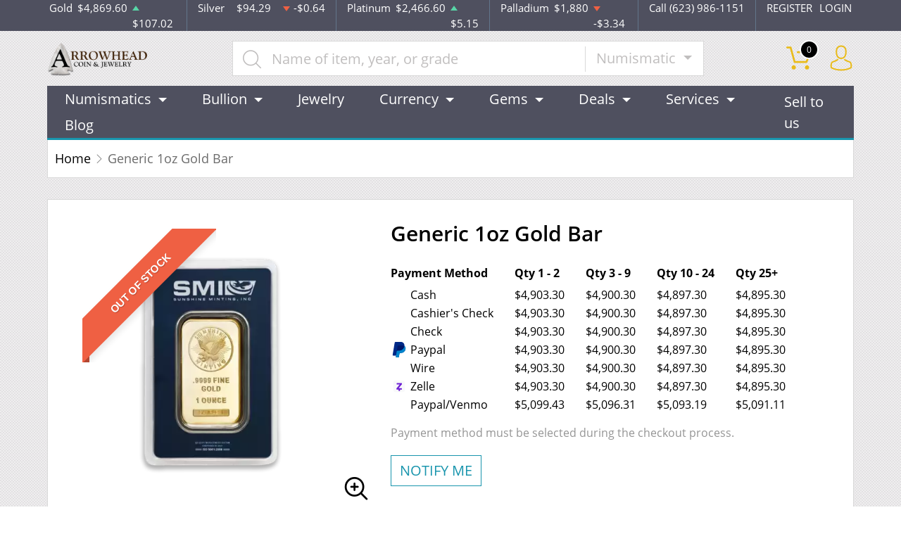

--- FILE ---
content_type: text/html; charset=UTF-8
request_url: https://arrowheadcoin.com/product/1035-generic-1oz-gold-bar
body_size: 15055
content:
<!DOCTYPE html>
<html lang="en">
<head>
    <link rel="shortcut icon" href="https://arrowheadcoin.com/media/img/favicon/VASHKHUSeOg04F7d02gXkLcjZu4kGprJivYgeGuM.jpeg"/>
    <meta charset="UTF-8">
    <meta name="viewport"
          content="width=device-width, user-scalable=no, initial-scale=1.0, maximum-scale=1.0, minimum-scale=1.0">
    <meta http-equiv="X-UA-Compatible" content="ie=edge">
    

    
      <link rel="canonical" href="https://arrowheadcoin.com/product/1035-generic-1oz-gold-bar">
        <script type="application/ld+json">{"@context":"https:\/\/schema.org\/","@type":"Product","url":"https:\/\/arrowheadcoin.com\/product\/1035-generic-1oz-gold-bar","name":".9999 Troy Ounce Gold Bar | Gold Bar for Sale","image":["arrowheadcoin.com\/thumbs\/generic-1oz-gold-bar-3810-medium.png"],"description":"Our .9999 troy ounce gold bar is highly popular among investors and collectors alike. Purchase this high quality generic gold bar today for a smart investment.","sku":"03cf94bd-384b-4263-a64f-907a07472f7b","category":"Bullion > Gold Bullion > Gold Bars","potentialAction":[{"@type":"SearchAction","target":"https:\/\/arrowheadcoin.com\/catalog\/search?query={query}&type=","query":"required"},{"@context":"https:\/\/schema.org","@type":"SubscribeAction","agent":{"@type":"Person","name":"Customer"},"object":{"@type":"Thing","name":"Subscribe to Newsletter","description":"Get best offers direct to your mail"}},{"@context":"https:\/\/schema.org","@type":"BuyAction","agent":{"@type":"Person","name":"Customer"},"object":{"@type":"Thing","name":".9999 Troy Ounce Gold Bar | Gold Bar for Sale"},"seller":{"@type":["https:\/\/schema.org\/OnlineBusiness","https:\/\/schema.org\/OnlineStore"],"name":"Arrowhead Coin & Jewelry"}}],"offers":[{"@type":"Offer","price":4903.3,"seller":{"@type":["OnlineBusiness","OnlineStore"],"name":"Arrowhead Coin & Jewelry"},"priceCurrency":"USD","eligibleQuantity":{"@type":"QuantitativeValue","minValue":1,"maxValue":2,"unitText":"Qty"},"description":"Cash","availability":"https:\/\/schema.org\/OutOfStock","url":"https:\/\/arrowheadcoin.com\/product\/1035-generic-1oz-gold-bar"},{"@type":"Offer","price":4900.3,"seller":{"@type":["OnlineBusiness","OnlineStore"],"name":"Arrowhead Coin & Jewelry"},"priceCurrency":"USD","eligibleQuantity":{"@type":"QuantitativeValue","minValue":3,"maxValue":9,"unitText":"Qty"},"description":"Cash","availability":"https:\/\/schema.org\/OutOfStock","url":"https:\/\/arrowheadcoin.com\/product\/1035-generic-1oz-gold-bar"},{"@type":"Offer","price":4897.3,"seller":{"@type":["OnlineBusiness","OnlineStore"],"name":"Arrowhead Coin & Jewelry"},"priceCurrency":"USD","eligibleQuantity":{"@type":"QuantitativeValue","minValue":10,"maxValue":24,"unitText":"Qty"},"description":"Cash","availability":"https:\/\/schema.org\/OutOfStock","url":"https:\/\/arrowheadcoin.com\/product\/1035-generic-1oz-gold-bar"},{"@type":"Offer","price":4895.3,"seller":{"@type":["OnlineBusiness","OnlineStore"],"name":"Arrowhead Coin & Jewelry"},"priceCurrency":"USD","eligibleQuantity":{"@type":"QuantitativeValue","minValue":25,"maxValue":"25+","unitText":"Qty"},"description":"Cash","availability":"https:\/\/schema.org\/OutOfStock","url":"https:\/\/arrowheadcoin.com\/product\/1035-generic-1oz-gold-bar"},{"@type":"Offer","price":4903.3,"seller":{"@type":["OnlineBusiness","OnlineStore"],"name":"Arrowhead Coin & Jewelry"},"priceCurrency":"USD","eligibleQuantity":{"@type":"QuantitativeValue","minValue":1,"maxValue":2,"unitText":"Qty"},"description":"Cashier's Check","availability":"https:\/\/schema.org\/OutOfStock","url":"https:\/\/arrowheadcoin.com\/product\/1035-generic-1oz-gold-bar"},{"@type":"Offer","price":4900.3,"seller":{"@type":["OnlineBusiness","OnlineStore"],"name":"Arrowhead Coin & Jewelry"},"priceCurrency":"USD","eligibleQuantity":{"@type":"QuantitativeValue","minValue":3,"maxValue":9,"unitText":"Qty"},"description":"Cashier's Check","availability":"https:\/\/schema.org\/OutOfStock","url":"https:\/\/arrowheadcoin.com\/product\/1035-generic-1oz-gold-bar"},{"@type":"Offer","price":4897.3,"seller":{"@type":["OnlineBusiness","OnlineStore"],"name":"Arrowhead Coin & Jewelry"},"priceCurrency":"USD","eligibleQuantity":{"@type":"QuantitativeValue","minValue":10,"maxValue":24,"unitText":"Qty"},"description":"Cashier's Check","availability":"https:\/\/schema.org\/OutOfStock","url":"https:\/\/arrowheadcoin.com\/product\/1035-generic-1oz-gold-bar"},{"@type":"Offer","price":4895.3,"seller":{"@type":["OnlineBusiness","OnlineStore"],"name":"Arrowhead Coin & Jewelry"},"priceCurrency":"USD","eligibleQuantity":{"@type":"QuantitativeValue","minValue":25,"maxValue":"25+","unitText":"Qty"},"description":"Cashier's Check","availability":"https:\/\/schema.org\/OutOfStock","url":"https:\/\/arrowheadcoin.com\/product\/1035-generic-1oz-gold-bar"},{"@type":"Offer","price":4903.3,"seller":{"@type":["OnlineBusiness","OnlineStore"],"name":"Arrowhead Coin & Jewelry"},"priceCurrency":"USD","eligibleQuantity":{"@type":"QuantitativeValue","minValue":1,"maxValue":2,"unitText":"Qty"},"description":"Check","availability":"https:\/\/schema.org\/OutOfStock","url":"https:\/\/arrowheadcoin.com\/product\/1035-generic-1oz-gold-bar"},{"@type":"Offer","price":4900.3,"seller":{"@type":["OnlineBusiness","OnlineStore"],"name":"Arrowhead Coin & Jewelry"},"priceCurrency":"USD","eligibleQuantity":{"@type":"QuantitativeValue","minValue":3,"maxValue":9,"unitText":"Qty"},"description":"Check","availability":"https:\/\/schema.org\/OutOfStock","url":"https:\/\/arrowheadcoin.com\/product\/1035-generic-1oz-gold-bar"},{"@type":"Offer","price":4897.3,"seller":{"@type":["OnlineBusiness","OnlineStore"],"name":"Arrowhead Coin & Jewelry"},"priceCurrency":"USD","eligibleQuantity":{"@type":"QuantitativeValue","minValue":10,"maxValue":24,"unitText":"Qty"},"description":"Check","availability":"https:\/\/schema.org\/OutOfStock","url":"https:\/\/arrowheadcoin.com\/product\/1035-generic-1oz-gold-bar"},{"@type":"Offer","price":4895.3,"seller":{"@type":["OnlineBusiness","OnlineStore"],"name":"Arrowhead Coin & Jewelry"},"priceCurrency":"USD","eligibleQuantity":{"@type":"QuantitativeValue","minValue":25,"maxValue":"25+","unitText":"Qty"},"description":"Check","availability":"https:\/\/schema.org\/OutOfStock","url":"https:\/\/arrowheadcoin.com\/product\/1035-generic-1oz-gold-bar"},{"@type":"Offer","price":4903.3,"seller":{"@type":["OnlineBusiness","OnlineStore"],"name":"Arrowhead Coin & Jewelry"},"priceCurrency":"USD","eligibleQuantity":{"@type":"QuantitativeValue","minValue":1,"maxValue":2,"unitText":"Qty"},"description":"Paypal","availability":"https:\/\/schema.org\/OutOfStock","url":"https:\/\/arrowheadcoin.com\/product\/1035-generic-1oz-gold-bar"},{"@type":"Offer","price":4900.3,"seller":{"@type":["OnlineBusiness","OnlineStore"],"name":"Arrowhead Coin & Jewelry"},"priceCurrency":"USD","eligibleQuantity":{"@type":"QuantitativeValue","minValue":3,"maxValue":9,"unitText":"Qty"},"description":"Paypal","availability":"https:\/\/schema.org\/OutOfStock","url":"https:\/\/arrowheadcoin.com\/product\/1035-generic-1oz-gold-bar"},{"@type":"Offer","price":4897.3,"seller":{"@type":["OnlineBusiness","OnlineStore"],"name":"Arrowhead Coin & Jewelry"},"priceCurrency":"USD","eligibleQuantity":{"@type":"QuantitativeValue","minValue":10,"maxValue":24,"unitText":"Qty"},"description":"Paypal","availability":"https:\/\/schema.org\/OutOfStock","url":"https:\/\/arrowheadcoin.com\/product\/1035-generic-1oz-gold-bar"},{"@type":"Offer","price":4895.3,"seller":{"@type":["OnlineBusiness","OnlineStore"],"name":"Arrowhead Coin & Jewelry"},"priceCurrency":"USD","eligibleQuantity":{"@type":"QuantitativeValue","minValue":25,"maxValue":"25+","unitText":"Qty"},"description":"Paypal","availability":"https:\/\/schema.org\/OutOfStock","url":"https:\/\/arrowheadcoin.com\/product\/1035-generic-1oz-gold-bar"},{"@type":"Offer","price":4903.3,"seller":{"@type":["OnlineBusiness","OnlineStore"],"name":"Arrowhead Coin & Jewelry"},"priceCurrency":"USD","eligibleQuantity":{"@type":"QuantitativeValue","minValue":1,"maxValue":2,"unitText":"Qty"},"description":"Wire","availability":"https:\/\/schema.org\/OutOfStock","url":"https:\/\/arrowheadcoin.com\/product\/1035-generic-1oz-gold-bar"},{"@type":"Offer","price":4900.3,"seller":{"@type":["OnlineBusiness","OnlineStore"],"name":"Arrowhead Coin & Jewelry"},"priceCurrency":"USD","eligibleQuantity":{"@type":"QuantitativeValue","minValue":3,"maxValue":9,"unitText":"Qty"},"description":"Wire","availability":"https:\/\/schema.org\/OutOfStock","url":"https:\/\/arrowheadcoin.com\/product\/1035-generic-1oz-gold-bar"},{"@type":"Offer","price":4897.3,"seller":{"@type":["OnlineBusiness","OnlineStore"],"name":"Arrowhead Coin & Jewelry"},"priceCurrency":"USD","eligibleQuantity":{"@type":"QuantitativeValue","minValue":10,"maxValue":24,"unitText":"Qty"},"description":"Wire","availability":"https:\/\/schema.org\/OutOfStock","url":"https:\/\/arrowheadcoin.com\/product\/1035-generic-1oz-gold-bar"},{"@type":"Offer","price":4895.3,"seller":{"@type":["OnlineBusiness","OnlineStore"],"name":"Arrowhead Coin & Jewelry"},"priceCurrency":"USD","eligibleQuantity":{"@type":"QuantitativeValue","minValue":25,"maxValue":"25+","unitText":"Qty"},"description":"Wire","availability":"https:\/\/schema.org\/OutOfStock","url":"https:\/\/arrowheadcoin.com\/product\/1035-generic-1oz-gold-bar"},{"@type":"Offer","price":4903.3,"seller":{"@type":["OnlineBusiness","OnlineStore"],"name":"Arrowhead Coin & Jewelry"},"priceCurrency":"USD","eligibleQuantity":{"@type":"QuantitativeValue","minValue":1,"maxValue":2,"unitText":"Qty"},"description":"Zelle","availability":"https:\/\/schema.org\/OutOfStock","url":"https:\/\/arrowheadcoin.com\/product\/1035-generic-1oz-gold-bar"},{"@type":"Offer","price":4900.3,"seller":{"@type":["OnlineBusiness","OnlineStore"],"name":"Arrowhead Coin & Jewelry"},"priceCurrency":"USD","eligibleQuantity":{"@type":"QuantitativeValue","minValue":3,"maxValue":9,"unitText":"Qty"},"description":"Zelle","availability":"https:\/\/schema.org\/OutOfStock","url":"https:\/\/arrowheadcoin.com\/product\/1035-generic-1oz-gold-bar"},{"@type":"Offer","price":4897.3,"seller":{"@type":["OnlineBusiness","OnlineStore"],"name":"Arrowhead Coin & Jewelry"},"priceCurrency":"USD","eligibleQuantity":{"@type":"QuantitativeValue","minValue":10,"maxValue":24,"unitText":"Qty"},"description":"Zelle","availability":"https:\/\/schema.org\/OutOfStock","url":"https:\/\/arrowheadcoin.com\/product\/1035-generic-1oz-gold-bar"},{"@type":"Offer","price":4895.3,"seller":{"@type":["OnlineBusiness","OnlineStore"],"name":"Arrowhead Coin & Jewelry"},"priceCurrency":"USD","eligibleQuantity":{"@type":"QuantitativeValue","minValue":25,"maxValue":"25+","unitText":"Qty"},"description":"Zelle","availability":"https:\/\/schema.org\/OutOfStock","url":"https:\/\/arrowheadcoin.com\/product\/1035-generic-1oz-gold-bar"},{"@type":"Offer","price":5099.432,"seller":{"@type":["OnlineBusiness","OnlineStore"],"name":"Arrowhead Coin & Jewelry"},"priceCurrency":"USD","eligibleQuantity":{"@type":"QuantitativeValue","minValue":1,"maxValue":2,"unitText":"Qty"},"description":"Paypal\/Venmo","availability":"https:\/\/schema.org\/OutOfStock","url":"https:\/\/arrowheadcoin.com\/product\/1035-generic-1oz-gold-bar"},{"@type":"Offer","price":5096.312,"seller":{"@type":["OnlineBusiness","OnlineStore"],"name":"Arrowhead Coin & Jewelry"},"priceCurrency":"USD","eligibleQuantity":{"@type":"QuantitativeValue","minValue":3,"maxValue":9,"unitText":"Qty"},"description":"Paypal\/Venmo","availability":"https:\/\/schema.org\/OutOfStock","url":"https:\/\/arrowheadcoin.com\/product\/1035-generic-1oz-gold-bar"},{"@type":"Offer","price":5093.192,"seller":{"@type":["OnlineBusiness","OnlineStore"],"name":"Arrowhead Coin & Jewelry"},"priceCurrency":"USD","eligibleQuantity":{"@type":"QuantitativeValue","minValue":10,"maxValue":24,"unitText":"Qty"},"description":"Paypal\/Venmo","availability":"https:\/\/schema.org\/OutOfStock","url":"https:\/\/arrowheadcoin.com\/product\/1035-generic-1oz-gold-bar"},{"@type":"Offer","price":5091.112,"seller":{"@type":["OnlineBusiness","OnlineStore"],"name":"Arrowhead Coin & Jewelry"},"priceCurrency":"USD","eligibleQuantity":{"@type":"QuantitativeValue","minValue":25,"maxValue":"25+","unitText":"Qty"},"description":"Paypal\/Venmo","availability":"https:\/\/schema.org\/OutOfStock","url":"https:\/\/arrowheadcoin.com\/product\/1035-generic-1oz-gold-bar"}],"brand":{"@type":"Brand","name":"Generic - Various"},"weight":"1oz","itemCondition":"NewCondition","additionalProperty":[{"@type":"PropertyValue","name":"Mint","value":"Generic - Various"},{"@type":"PropertyValue","name":"Purity","value":9999},{"@type":"PropertyValue","name":"Status","value":"Active"}],"material":"Gold"}</script>
  
    <title>  .9999 Troy Ounce Gold Bar | Gold Bar for Sale - Arrowhead Coin &amp; Jewelry
</title>
    <meta name="description" content="  Our .9999 troy ounce gold bar is highly popular among investors and collectors alike. Purchase this high quality generic gold bar today for a smart investment.
">
    <meta name="keywords" content="    gold bar, gold price
  ">
    <meta name="title" content="  .9999 Troy Ounce Gold Bar | Gold Bar for Sale - Arrowhead Coin &amp; Jewelry
">

    
    
            <link rel="stylesheet" href="/themes/default/css/main.css?v=20260121">
                    <link rel="stylesheet" href="https://arrowheadcoin.com/media/custom/arrowhead.css?v=20260121">
            
    
    <meta name="csrf-token" content="dFm0O2GR8NTVKggj4da0zzuQCEw2KGeXASFWp2jc"/>
    
    
    

    

    

</head>
<body>



<noscript>Sorry, your browser does not support JavaScript!</noscript>

<header>
    <div class="top-bar">
    <div class="container">
        <div class="row">
                            <div class="col">
                    <div class="spot-price" data-material-id="1">
                        <span>Gold</span>
                        <span class="symbol">Au</span>
                        <span class="ask-price">$4,869.60</span>
                        <span class=" ascending  change">$107.02</span>
                    </div>
                </div>
                            <div class="col">
                    <div class="spot-price" data-material-id="2">
                        <span>Silver</span>
                        <span class="symbol">Ag</span>
                        <span class="ask-price">$94.29</span>
                        <span class=" descending  change">-$0.64</span>
                    </div>
                </div>
                            <div class="col">
                    <div class="spot-price" data-material-id="3">
                        <span>Platinum</span>
                        <span class="symbol">Pt</span>
                        <span class="ask-price">$2,466.60</span>
                        <span class=" ascending  change">$5.15</span>
                    </div>
                </div>
                            <div class="col">
                    <div class="spot-price" data-material-id="4">
                        <span>Palladium</span>
                        <span class="symbol">Pd</span>
                        <span class="ask-price">$1,880</span>
                        <span class=" descending  change">-$3.34</span>
                    </div>
                </div>
                        <div class="col-sm-auto col-6 contact">
                <span>Call (623) 986-1151</span>
            </div>
            <div class="col-sm-auto col-6 text-end contact">
                                    <a href="https://arrowheadcoin.com/register">REGISTER</a>
                    <a href="https://arrowheadcoin.com/login">LOGIN</a>
                            </div>
        </div>
    </div><!--/.container-->
</div><!--/.top-bar-->
    <div class="container">
        <div class="main-bar">
    <div class="logo">
        <a href="https://arrowheadcoin.com"><img src="https://arrowheadcoin.com/media/img/logo/SwlOew3hlSK8B8Yz3EEnlM5jZf8V3KLeWHRI66tN.png?cb=da84a1f5e5" alt="Logo"></a>
    </div>
    <div class="search-container">
        <form method="GET" action="https://arrowheadcoin.com/catalog/search" accept-charset="UTF-8" class="search" id="global-search-form">
            <div class="input-group">
                <input class="form-control" placeholder="Name of item, year, or grade" aria-label="..." type="text" name="query" value="">
                <input type="hidden" name="type" value="numismatic">
                <div class="input-group-btn">
                    <button type="button"
                            class="btn btn-default dropdown-toggle"
                            data-bs-toggle="dropdown" aria-haspopup="true"
                            aria-expanded="false" data-type="">
                        Numismatic
                        <span class="caret"></span>
                    </button>
                    <ul class="dropdown-menu dropdown-menu-right">
                                                    <li><a class="dropdown-item" data-type="bullion">Bullion</a></li>
                                                    <li><a class="dropdown-item" data-type="numismatic">Numismatic</a></li>
                                            </ul>
                </div><!--./btn-group-->
            </div><!--./input-group-->
       </form><!--/.search-->
    </div>
    <div class="right-actions">
        <div class="dropdown shopping-cart" data-ppm-click="trackCartView">
            <a href="" class="dropdown-toggle" data-bs-toggle="dropdown">
                <span class="flaticon-commerce">
                    <span data-bind="cart.getItemsCount()">0</span></span>
            </a>
            <div class="dropdown-menu dropdown-menu-end">
                <div class="cart-content">
    <div id="cart-header-box">
        <div class="cart-header ">
            <p><span data-bind="cart.getItemsCount()">0</span> items in Cart</p>
            <button type="button">&times;</button>
        </div><!--/.cart-header-->
                    <div class="cart-empty">Your cart is empty</div>
                <div class="loading"><span class="fas fa-sync-alt"></span></div>
    </div><!--/.cart-content-->
</div>
<script type="text/tmpl" id="cart-header-box-tmpl">
    <div class="cart-header ">
        <p><span><%= cart.getItemsCount() %></span> items in Cart</p>
        <button type="button">&times;</button>
    </div><!--/.cart-header-->
    <% if (cart.getItemsCount() == 0) { %>
        <div class="cart-empty">Your cart is empty</div>
    <% } else { %>
        <div class="cart-body">
            <% _.each(cart.items, function(item) { %>
            <div class="cart-item product" data-product="<%= item.id %>">
                    <div class="cart-img">
                        <a href="<%= _.get(item, 'attributes.url') %>"><img src="<%= _.get(item, 'attributes.image') %>" alt="<%= item.name %>"></a>
                    </div>
                    <div class="cart-description">
                        <a href="<%= _.get(item, 'attributes.url') %>" class="item-name"><%= item.name %></a>
                        <div><%= item.attributes.options_text %></div>
                        <div class="cart-quantity">
                            <div class="quantity-select">
                                <div class="input-group">
                                <span class="input-group-btn">
                                    <button type="button" class="btn btn-link decrease" disabled="disabled" data-ppm-click="cart.changeQuantity:-1">-</button>
                                </span>
                                <input type="text" name="quantity[<%= item.id %>]" class="form-control input-number quantity" value="<%= item.quantity %>" min="1" max="10"
                                       data-ppm-change="cart.changeQuantity">
                                <span class="input-group-btn">
                                    <button type="button" class="btn btn-link increase" data-ppm-click="cart.changeQuantity:+1">+</button>
                                </span>
                                </div><!--/.input-group-->
                            </div>
                            <div class="cart-item-price">
                                <span><%= formatNumber(item.price) %></span>
                            </div>
                            <div class="cart-remove">
                                <button type="button" data-ppm-click="cart.remove">&times;</button>
                            </div>
                        </div><!--/.cart-quantity-->
                        <div class="cart-path">
                            <p>Cash/Check/Wire Price</p>
                        </div>
                    </div><!--/.cart-description-->
                </div><!--/.cart-item-->
             <% }) %>
        </div><!--/.cart-body-->
        <div class="cart-footer ">
            <div class="cart-button-container">
                <a href="https://arrowheadcoin.com/cart" class="btn btn-blue btn-bg">VIEW CART</a>
            </div>
            <div class="cart-button-container">
                <a href="https://arrowheadcoin.com/checkout" class="btn btn-yellow btn-bg">CHECKOUT</a>
            </div>
            <div class="cart-total ">
                <p>Sales taxes, if any, will be shown on the checkout page</p>
                <span data-listen="cart"><%=formatNumber(cart.getTotal())%></span>
            </div>
        </div>
    <% } %>
    <div class="loading"><span class="fas fa-sync-alt"></span></div>
</script>
            </div>
        </div>
        <div class="dropdown user">
            <a href="" class="dropdown-toggle" data-bs-toggle="dropdown">
                <span class="flaticon-social"></span>
            </a>
            <div class="dropdown-menu dropdown-menu-end">
                <div class="cart-content">
    <div class="cart-header ">
        <p>Profile Settings</p>
         <button type="button">&times;</button>
    </div><!--/.cart-header-->
    <div class="cart-body ">
                    <ul>
                <li>
                    <a href="https://arrowheadcoin.com/login">Login</a>
                </li>
                <li>
                    <a href="https://arrowheadcoin.com/register">Create new account</a>
                </li>
            </ul>
            </div><!--/.cart-body-->
</div><!--/.cart-content-->
            </div>
        </div>
    </div><!--/.right-actions-->
</div><!--/.main-bar-->
        <nav class="navbar navbar-dashboard navbar-expand-lg">
    <button class="navbar-toggler" type="button" data-bs-toggle="collapse" data-bs-target="#navbarSupportedContent"
            aria-controls="navbarSupportedContent" aria-expanded="false" aria-label="Toggle navigation">
        <span class="navbar-toggler-icon"></span>
        <span>Menu</span>
    </button>

    <div class="collapse navbar-collapse" id="navbarSupportedContent">
                <ul class="nav navbar-nav me-auto">
                    <li class="dropdown">
                                    <a class="dropdown-toggle  " 
                    data-bs-toggle="dropdown" role="button" aria-haspopup="true" aria-expanded="false"
                       href="/numismatic-coins">
                        Numismatics
                    </a>
                    <div class="dropdown-menu">
                        <div class="row">
                                                            <div class="col-md-3 col-sm-3">
                                    <ul>
                                                                                    <li class="level-1 has-children ">
                                                
                                                <a href="/rare-us-coins" class="column-title" >
                                                    Individual
                                                </a>
                                                
                                                                                                    <ul>
                                                                                                                    <li class="level-2">
                                                                
                                                                <a href="/half-cents-and-cents" class="" >
                                                                    Half-Cents and Cents
                                                                </a>
                                                                
                                                            </li>
                                                                                                                    <li class="level-2">
                                                                
                                                                <a href="/two-and-three-cents" class="" >
                                                                    Two and Three Cents
                                                                </a>
                                                                
                                                            </li>
                                                                                                                    <li class="level-2">
                                                                
                                                                <a href="/nickels" class="" >
                                                                    Nickels
                                                                </a>
                                                                
                                                            </li>
                                                                                                                    <li class="level-2">
                                                                
                                                                <a href="/half-dimes-and-dimes" class="" >
                                                                    Half-Dimes and Dimes
                                                                </a>
                                                                
                                                            </li>
                                                                                                                    <li class="level-2">
                                                                
                                                                <a href="/twenty-cents-and-quarters" class="" >
                                                                    Twenty Cents &amp; Quarters
                                                                </a>
                                                                
                                                            </li>
                                                                                                                    <li class="level-2">
                                                                
                                                                <a href="/half-dollars" class="" >
                                                                    Half Dollars
                                                                </a>
                                                                
                                                            </li>
                                                                                                                    <li class="level-2">
                                                                
                                                                <a href="/dollar-coins" class="" >
                                                                    Dollars
                                                                </a>
                                                                
                                                            </li>
                                                                                                                    <li class="level-2">
                                                                
                                                                <a href="/pre-1933-gold-coins" class="" >
                                                                    Gold Coins
                                                                </a>
                                                                
                                                            </li>
                                                                                                            </ul>
                                                                                            </li>
                                                                            </ul>
                                </div>
                                                            <div class="col-md-3 col-sm-3">
                                    <ul>
                                                                                    <li class="level-1 has-children ">
                                                
                                                <a href="" class="invisible" >
                                                    Individual
                                                </a>
                                                
                                                                                                    <ul>
                                                                                                                    <li class="level-2">
                                                                
                                                                <a href="/commemorative-coins" class="" >
                                                                    Commemoratives
                                                                </a>
                                                                
                                                            </li>
                                                                                                                    <li class="level-2">
                                                                
                                                                <a href="/bullion-coins" class="" >
                                                                    Bullion Coins
                                                                </a>
                                                                
                                                            </li>
                                                                                                                    <li class="level-2">
                                                                
                                                                <a href="/colonial-coins" class="" >
                                                                    Colonials
                                                                </a>
                                                                
                                                            </li>
                                                                                                                    <li class="level-2">
                                                                
                                                                <a href="/territorial-coins" class="" >
                                                                    Territorial
                                                                </a>
                                                                
                                                            </li>
                                                                                                                    <li class="level-2">
                                                                
                                                                <a href="/pattern-coins" class="" >
                                                                    Patterns
                                                                </a>
                                                                
                                                            </li>
                                                                                                                    <li class="level-2">
                                                                
                                                                <a href="/miscellaneous-coins" class="" >
                                                                    Miscellaneous
                                                                </a>
                                                                
                                                            </li>
                                                                                                                    <li class="level-2">
                                                                
                                                                <a href="/world-coins" class="" >
                                                                    World Coins
                                                                </a>
                                                                
                                                            </li>
                                                                                                            </ul>
                                                                                            </li>
                                                                            </ul>
                                </div>
                                                            <div class="col-md-3 col-sm-3">
                                    <ul>
                                                                                    <li class="level-1 has-children ">
                                                
                                                <a href="/bulk-coins" class="column-title" >
                                                    Bulk items
                                                </a>
                                                
                                                                                                    <ul>
                                                                                                                    <li class="level-2">
                                                                
                                                                <a href="/common-date-coins" class="" >
                                                                    Common Date
                                                                </a>
                                                                
                                                            </li>
                                                                                                            </ul>
                                                                                            </li>
                                                                            </ul>
                                </div>
                                                    </div>
                    </div>
                            </li>
                    <li class="dropdown">
                                    <a class="dropdown-toggle  " 
                    data-bs-toggle="dropdown" role="button" aria-haspopup="true" aria-expanded="false"
                       href="/bullion">
                        Bullion
                    </a>
                    <div class="dropdown-menu">
                        <div class="row">
                                                            <div class="col-md-3 col-sm-3">
                                    <ul>
                                                                                    <li class="level-1 ">
                                                
                                                <a href="/gold-bullion" class="column-title" >
                                                    Gold
                                                </a>
                                                
                                                                                            </li>
                                                                                    <li class="level-1 has-children ">
                                                
                                                <a href="/gold-coins" class="" >
                                                    Gold Coins
                                                </a>
                                                
                                                                                                    <ul>
                                                                                                                    <li class="level-2">
                                                                
                                                                <a href="/us-gold-coins" class="" >
                                                                    U.S. Gold Coins
                                                                </a>
                                                                
                                                            </li>
                                                                                                                    <li class="level-2">
                                                                
                                                                <a href="/australian-gold-coins" class="" >
                                                                    Australian Gold Coins
                                                                </a>
                                                                
                                                            </li>
                                                                                                                    <li class="level-2">
                                                                
                                                                <a href="/austrian-gold-coins" class="" >
                                                                    Austrian Gold Coins
                                                                </a>
                                                                
                                                            </li>
                                                                                                                    <li class="level-2">
                                                                
                                                                <a href="/british-gold-coins" class="" >
                                                                    British Gold Coins
                                                                </a>
                                                                
                                                            </li>
                                                                                                                    <li class="level-2">
                                                                
                                                                <a href="/canadian-gold-coins" class="" >
                                                                    Canadian Gold Coins
                                                                </a>
                                                                
                                                            </li>
                                                                                                                    <li class="level-2">
                                                                
                                                                <a href="/chinese-gold-coins" class="" >
                                                                    Chinese Gold Coins
                                                                </a>
                                                                
                                                            </li>
                                                                                                                    <li class="level-2">
                                                                
                                                                <a href="/mexican-gold-coins" class="" >
                                                                    Mexican Gold Coins
                                                                </a>
                                                                
                                                            </li>
                                                                                                                    <li class="level-2">
                                                                
                                                                <a href="/south-african-gold-coins" class="" >
                                                                    South African Gold Coins
                                                                </a>
                                                                
                                                            </li>
                                                                                                            </ul>
                                                                                            </li>
                                                                                    <li class="level-1 ">
                                                
                                                <a href="/gold-bars" class="" >
                                                    Gold Bars
                                                </a>
                                                
                                                                                            </li>
                                                                                    <li class="level-1 ">
                                                
                                                <a href="/gold-rounds" class="" >
                                                    Gold Rounds
                                                </a>
                                                
                                                                                            </li>
                                                                            </ul>
                                </div>
                                                            <div class="col-md-3 col-sm-3">
                                    <ul>
                                                                                    <li class="level-1 ">
                                                
                                                <a href="/silver-bullion" class="column-title" >
                                                    Silver
                                                </a>
                                                
                                                                                            </li>
                                                                                    <li class="level-1 has-children ">
                                                
                                                <a href="/silver-coins" class="" >
                                                    Silver Coins
                                                </a>
                                                
                                                                                                    <ul>
                                                                                                                    <li class="level-2">
                                                                
                                                                <a href="/us-silver-coins" class="" >
                                                                    U.S. Silver Coins
                                                                </a>
                                                                
                                                            </li>
                                                                                                                    <li class="level-2">
                                                                
                                                                <a href="/australian-silver-coins" class="" >
                                                                    Australian Silver Coins
                                                                </a>
                                                                
                                                            </li>
                                                                                                                    <li class="level-2">
                                                                
                                                                <a href="/austrian-silver-coins" class="" >
                                                                    Austrian Silver Coins
                                                                </a>
                                                                
                                                            </li>
                                                                                                                    <li class="level-2">
                                                                
                                                                <a href="/british-silver-coins" class="" >
                                                                    British Silver Coins
                                                                </a>
                                                                
                                                            </li>
                                                                                                                    <li class="level-2">
                                                                
                                                                <a href="/canadian-silver-coins" class="" >
                                                                    Canadian Silver Coins
                                                                </a>
                                                                
                                                            </li>
                                                                                                                    <li class="level-2">
                                                                
                                                                <a href="/chinese-silver-coins" class="" >
                                                                    Chinese Silver Coins
                                                                </a>
                                                                
                                                            </li>
                                                                                                                    <li class="level-2">
                                                                
                                                                <a href="/mexican-silver-coins" class="" >
                                                                    Mexican Silver Coins
                                                                </a>
                                                                
                                                            </li>
                                                                                                                    <li class="level-2">
                                                                
                                                                <a href="/niue-silver-coins" class="" >
                                                                    Niue Silver Coins
                                                                </a>
                                                                
                                                            </li>
                                                                                                                    <li class="level-2">
                                                                
                                                                <a href="/south-african-silver-coins" class="" >
                                                                    South African Silver Coins
                                                                </a>
                                                                
                                                            </li>
                                                                                                            </ul>
                                                                                            </li>
                                                                                    <li class="level-1 ">
                                                
                                                <a href="/silver-bars" class="" >
                                                    Silver Bars
                                                </a>
                                                
                                                                                            </li>
                                                                                    <li class="level-1 ">
                                                
                                                <a href="/silver-rounds" class="" >
                                                    Silver Rounds
                                                </a>
                                                
                                                                                            </li>
                                                                            </ul>
                                </div>
                                                            <div class="col-md-3 col-sm-3">
                                    <ul>
                                                                                    <li class="level-1 has-children ">
                                                
                                                <a href="/platinum-bullion" class="column-title" >
                                                    Platinum
                                                </a>
                                                
                                                                                                    <ul>
                                                                                                                    <li class="level-2">
                                                                
                                                                <a href="/platinum-coins" class="" >
                                                                    Platinum Coins
                                                                </a>
                                                                
                                                            </li>
                                                                                                                    <li class="level-2">
                                                                
                                                                <a href="/platinum-bars" class="" >
                                                                    Platinum Bars
                                                                </a>
                                                                
                                                            </li>
                                                                                                                    <li class="level-2">
                                                                
                                                                <a href="/platinum-rounds" class="" >
                                                                    Platinum Rounds
                                                                </a>
                                                                
                                                            </li>
                                                                                                            </ul>
                                                                                            </li>
                                                                            </ul>
                                </div>
                                                            <div class="col-md-3 col-sm-3">
                                    <ul>
                                                                                    <li class="level-1 has-children ">
                                                
                                                <a href="/palladium-bullion" class="column-title" >
                                                    Palladium
                                                </a>
                                                
                                                                                                    <ul>
                                                                                                                    <li class="level-2">
                                                                
                                                                <a href="/palladium-coins" class="" >
                                                                    Palladium Coins
                                                                </a>
                                                                
                                                            </li>
                                                                                                                    <li class="level-2">
                                                                
                                                                <a href="/palladium-bars" class="" >
                                                                    Palladium Bars
                                                                </a>
                                                                
                                                            </li>
                                                                                                            </ul>
                                                                                            </li>
                                                                            </ul>
                                </div>
                                                    </div>
                    </div>
                            </li>
                    <li class="dropdown">
                                    <a href="/jewelry" class="" >Jewelry</a>
                            </li>
                    <li class="dropdown">
                                    <a class="dropdown-toggle  " 
                    data-bs-toggle="dropdown" role="button" aria-haspopup="true" aria-expanded="false"
                       href="/currency">
                        Currency
                    </a>
                    <div class="dropdown-menu">
                        <div class="row">
                                                            <div class="col-md-3 col-sm-3">
                                    <ul>
                                                                                    <li class="level-1 has-children ">
                                                
                                                <a href="/paper-money-united-states" class="column-title" >
                                                    United States
                                                </a>
                                                
                                                                                                    <ul>
                                                                                                                    <li class="level-2">
                                                                
                                                                <a href="/paper-money-continental-and-colonial" class="" >
                                                                    Continental/Colonial Currency
                                                                </a>
                                                                
                                                            </li>
                                                                                                                    <li class="level-2">
                                                                
                                                                <a href="/paper-money-treasury-notes-war-of-1812" class="" >
                                                                    Treasury Notes War Of 1812
                                                                </a>
                                                                
                                                            </li>
                                                                                                                    <li class="level-2">
                                                                
                                                                <a href="/paper-money-issues-of-the-confederate-states-of-america" class="" >
                                                                    Issues Of The Confederate States Of America
                                                                </a>
                                                                
                                                            </li>
                                                                                                                    <li class="level-2">
                                                                
                                                                <a href="/paper-money-interest-bearing-notes" class="" >
                                                                    Interest Bearing Notes
                                                                </a>
                                                                
                                                            </li>
                                                                                                                    <li class="level-2">
                                                                
                                                                <a href="/paper-money-national-bank-notes" class="" >
                                                                    National Bank Notes
                                                                </a>
                                                                
                                                            </li>
                                                                                                                    <li class="level-2">
                                                                
                                                                <a href="/paper-money-federal-reserve-notes" class="" >
                                                                    Federal Reserve Notes
                                                                </a>
                                                                
                                                            </li>
                                                                                                                    <li class="level-2">
                                                                
                                                                <a href="/paper-money-treasury-or-coin-notes" class="" >
                                                                    Treasury Or Coin Notes
                                                                </a>
                                                                
                                                            </li>
                                                                                                                    <li class="level-2">
                                                                
                                                                <a href="/paper-money-small-size-notes" class="" >
                                                                    Small Size Notes
                                                                </a>
                                                                
                                                            </li>
                                                                                                                    <li class="level-2">
                                                                
                                                                <a href="/paper-money-specialized-notes" class="" >
                                                                    Specialized Notes
                                                                </a>
                                                                
                                                            </li>
                                                                                                            </ul>
                                                                                            </li>
                                                                            </ul>
                                </div>
                                                            <div class="col-md-3 col-sm-3">
                                    <ul>
                                                                                    <li class="level-1 has-children ">
                                                
                                                <a href="" class="invisible" >
                                                    United States
                                                </a>
                                                
                                                                                                    <ul>
                                                                                                                    <li class="level-2">
                                                                
                                                                <a href="/paper-money-refunding-certificates" class="" >
                                                                    Refunding Certificates
                                                                </a>
                                                                
                                                            </li>
                                                                                                                    <li class="level-2">
                                                                
                                                                <a href="/paper-money-silver-certificates" class="" >
                                                                    Silver Certificates
                                                                </a>
                                                                
                                                            </li>
                                                                                                                    <li class="level-2">
                                                                
                                                                <a href="/paper-money-gold-certificates" class="" >
                                                                    Gold Certificates
                                                                </a>
                                                                
                                                            </li>
                                                                                                                    <li class="level-2">
                                                                
                                                                <a href="/paper-money-fractional-currency" class="" >
                                                                    Fractional Currency
                                                                </a>
                                                                
                                                            </li>
                                                                                                                    <li class="level-2">
                                                                
                                                                <a href="/paper-money-national-bank-notes-ca" class="" >
                                                                    National Bank Notes CA
                                                                </a>
                                                                
                                                            </li>
                                                                                                                    <li class="level-2">
                                                                
                                                                <a href="/paper-money-emergency-notes-issued-during-ww2" class="" >
                                                                    Emergency Notes Issued During WW2
                                                                </a>
                                                                
                                                            </li>
                                                                                                                    <li class="level-2">
                                                                
                                                                <a href="/paper-money-high-denomination-notes" class="" >
                                                                    High Denomination Notes
                                                                </a>
                                                                
                                                            </li>
                                                                                                                    <li class="level-2">
                                                                
                                                                <a href="/paper-money-fractional-currency" class="" >
                                                                    Fractional Currency
                                                                </a>
                                                                
                                                            </li>
                                                                                                                    <li class="level-2">
                                                                
                                                                <a href="/paper-money-obsolete-currency" class="" >
                                                                    Obsolete Currency
                                                                </a>
                                                                
                                                            </li>
                                                                                                            </ul>
                                                                                            </li>
                                                                            </ul>
                                </div>
                                                            <div class="col-md-3 col-sm-3">
                                    <ul>
                                                                                    <li class="level-1 has-children ">
                                                
                                                <a href="/paper-money-canada" class="column-title" >
                                                    Canada
                                                </a>
                                                
                                                                                                    <ul>
                                                                                                                    <li class="level-2">
                                                                
                                                                <a href="/paper-money-province-of-canada" class="" >
                                                                    Province Of Canada
                                                                </a>
                                                                
                                                            </li>
                                                                                                                    <li class="level-2">
                                                                
                                                                <a href="/paper-money-dominion-of-canada" class="" >
                                                                    Dominion Of Canada
                                                                </a>
                                                                
                                                            </li>
                                                                                                                    <li class="level-2">
                                                                
                                                                <a href="/paper-money-bank-of-canada" class="" >
                                                                    Bank Of Canada
                                                                </a>
                                                                
                                                            </li>
                                                                                                                    <li class="level-2">
                                                                
                                                                <a href="/paper-money-canadian-specialized-notes" class="" >
                                                                    Canadian Specialized Notes
                                                                </a>
                                                                
                                                            </li>
                                                                                                                    <li class="level-2">
                                                                
                                                                <a href="/paper-money-canadian-tire-money" class="" >
                                                                    Canadian Tire Money
                                                                </a>
                                                                
                                                            </li>
                                                                                                            </ul>
                                                                                            </li>
                                                                                    <li class="level-1 ">
                                                
                                                <a href="/world-paper-money" class="" >
                                                    World Paper Money
                                                </a>
                                                
                                                                                            </li>
                                                                            </ul>
                                </div>
                                                    </div>
                    </div>
                            </li>
                    <li class="dropdown">
                                    <a class="dropdown-toggle  " 
                    data-bs-toggle="dropdown" role="button" aria-haspopup="true" aria-expanded="false"
                       href="">
                        Gems
                    </a>
                    <div class="dropdown-menu">
                        <div class="row">
                                                            <div class="col-md-3 col-sm-3">
                                    <ul>
                                                                                    <li class="level-1 has-children ">
                                                
                                                <a href="/gemstones" class="column-title" >
                                                    All Gemstones
                                                </a>
                                                
                                                                                                    <ul>
                                                                                                                    <li class="level-2">
                                                                
                                                                <a href="/diamonds" class="" >
                                                                    Diamonds
                                                                </a>
                                                                
                                                            </li>
                                                                                                                    <li class="level-2">
                                                                
                                                                <a href="/emeralds" class="" >
                                                                    Emeralds
                                                                </a>
                                                                
                                                            </li>
                                                                                                                    <li class="level-2">
                                                                
                                                                <a href="/rubies" class="" >
                                                                    Rubies
                                                                </a>
                                                                
                                                            </li>
                                                                                                                    <li class="level-2">
                                                                
                                                                <a href="/sapphires" class="" >
                                                                    Sapphires
                                                                </a>
                                                                
                                                            </li>
                                                                                                                    <li class="level-2">
                                                                
                                                                <a href="/other-gems" class="" >
                                                                    Other
                                                                </a>
                                                                
                                                            </li>
                                                                                                            </ul>
                                                                                            </li>
                                                                            </ul>
                                </div>
                                                    </div>
                    </div>
                            </li>
                    <li class="dropdown">
                                    <a class="dropdown-toggle  " 
                    data-bs-toggle="dropdown" role="button" aria-haspopup="true" aria-expanded="false"
                       href="">
                        Deals
                    </a>
                    <div class="dropdown-menu">
                        <div class="row">
                                                            <div class="col-md-3 col-sm-3">
                                    <ul>
                                                                                    <li class="level-1 ">
                                                
                                                <a href="" class="column-title" >
                                                    All Deals
                                                </a>
                                                
                                                                                            </li>
                                                                                    <li class="level-1 ">
                                                
                                                <a href="/bullion-deals" class="" >
                                                    Bullion
                                                </a>
                                                
                                                                                            </li>
                                                                                    <li class="level-1 ">
                                                
                                                <a href="/numismatic-deals" class="" >
                                                    Numismatics
                                                </a>
                                                
                                                                                            </li>
                                                                            </ul>
                                </div>
                                                    </div>
                    </div>
                            </li>
                    <li class="dropdown">
                                    <a class="dropdown-toggle  " 
                    data-bs-toggle="dropdown" role="button" aria-haspopup="true" aria-expanded="false"
                       href="">
                        Services
                    </a>
                    <div class="dropdown-menu">
                        <div class="row">
                                                            <div class="col-md-3 col-sm-3">
                                    <ul>
                                                                                    <li class="level-1 ">
                                                
                                                <a href="/selling" class="" >
                                                    Selling to Us
                                                </a>
                                                
                                                                                            </li>
                                                                                    <li class="level-1 ">
                                                
                                                <a href="/buying" class="" >
                                                    Buying from Us
                                                </a>
                                                
                                                                                            </li>
                                                                            </ul>
                                </div>
                                                    </div>
                    </div>
                            </li>
                    <li class="dropdown">
                                    <a href="/blog" class="" >Blog</a>
                            </li>
            </ul>

                <ul class="nav navbar-nav ms-auto">
                    <li class="dropdown">
                                    <a href="/selling" class="" >Sell to us</a>
                            </li>
            </ul>
    </div>
</nav>
    </div><!--/.container-->
</header>


  <main class="product-details">
    <div class="container">
      <div class="page-header">
        <div class="page-header-top">
          <ul class="breadcrumb">
            <li class="breadcrumb-item">
              <a href="https://arrowheadcoin.com">Home</a>
            </li>
                        <li class="breadcrumb-item active">Generic 1oz Gold Bar</li>
          </ul>
        </div>
      </div>
      <section class="page-content"
               data-single-product="1035">
        <div class="product-overview">
          <div class="row row-eq-height">
            <div class="col-md-5 col-sm-5">
              <div class="product-pictures">
                <div class="owl-carousel product">
                                                            <div class="slider-item">
                        <div class="slider-image-container">
                                                      <div class="product-ribbon out-of-stock">
                              <span>Out of stock</span>
                            </div>
                                                    <a href="https://arrowheadcoin.com/thumbs/generic-1oz-gold-bar-3810-large.png"
                             class="zoom"
                             data-ppm-click="zoomProduct"
                             data-single-product="1035">
                            <div class="small">
                              <img
                                      src="https://arrowheadcoin.com/thumbs/generic-1oz-gold-bar-3810-medium.png"
                                      alt="Generic 1oz Gold Bar (2)">
                            </div>
                            <div class="large">
                              <img
                                      src="https://arrowheadcoin.com/thumbs/generic-1oz-gold-bar-3810-large.png"
                                      alt="Generic 1oz Gold Bar (2)">
                            </div>
                          </a>
                        </div>
                      </div>
                                                      </div>
                <a class="img-zoom" href="#" data-ppm-click="zoomProduct">
                  <span class="flaticon-zoom"></span>
                </a>
                <div id="product-zoom-1035" class="modal fade" tabindex="-1" role="dialog">
    <div class="modal-dialog modal-lg" role="document">
        <form class="modal-content">
            <div class="modal-header">
                <h4 class="modal-title">Generic 1oz Gold Bar</h4>
                <button type="button" class="close" data-bs-dismiss="modal">&times;</button>
            </div>
            <div class="modal-body">
                <div class="owl-carousel product owl-hidden">
                                                                        <div class="slider-item">
                                <div class="slider-image-container">
                                    <a href="#" data-ppm-click="zoomProduct">
                                        <img src="https://arrowheadcoin.com/thumbs/generic-1oz-gold-bar-3810-large.png">
                                    </a>
                                </div>
                            </div>
                                                            </div>
            </div>
        </form>
    </div>
</div>
              </div>
            </div>
            <div class="col-md-7 col-sm-7 product"
                 data-product="1035">
              <div class="product-info">
                <h1 class="main-title">Generic 1oz Gold Bar</h1>
                                                                  <div class="quantity-price">
    <table class="table">
        <thead>
        <tr>
            <th>Payment Method</th>
                                                <th>Qty 1 - 2</th>
                                                                <th>Qty 3 - 9</th>
                                                                <th>Qty 10 - 24</th>
                                                                <th>Qty 25+</th>
                                    </tr>
        </thead>
        <tbody>
                    <tr>
                <td>
                    <svg width="50" viewBox="0 0 18 18" class="icon cash">
                        <use xlink:href="/themes/default/img/payments.svg#default"></use>
                    </svg> Cash
                </td>
                                    <td>
                        $4,903.30
                        </td>
                                    <td>
                        $4,900.30
                        </td>
                                    <td>
                        $4,897.30
                        </td>
                                    <td>
                        $4,895.30
                        </td>
                                <td></td>
            </tr>
                    <tr>
                <td>
                    <svg width="50" viewBox="0 0 18 18" class="icon cash">
                        <use xlink:href="/themes/default/img/payments.svg#default"></use>
                    </svg> Cashier&#039;s Check
                </td>
                                    <td>
                        $4,903.30
                        </td>
                                    <td>
                        $4,900.30
                        </td>
                                    <td>
                        $4,897.30
                        </td>
                                    <td>
                        $4,895.30
                        </td>
                                <td></td>
            </tr>
                    <tr>
                <td>
                    <svg width="50" viewBox="0 0 18 18" class="icon cash">
                        <use xlink:href="/themes/default/img/payments.svg#default"></use>
                    </svg> Check
                </td>
                                    <td>
                        $4,903.30
                        </td>
                                    <td>
                        $4,900.30
                        </td>
                                    <td>
                        $4,897.30
                        </td>
                                    <td>
                        $4,895.30
                        </td>
                                <td></td>
            </tr>
                    <tr>
                <td>
                    <svg width="50" viewBox="0 0 18 18" class="icon cash">
                        <use xlink:href="/themes/default/img/payments.svg#paypal"></use>
                    </svg> Paypal
                </td>
                                    <td>
                        $4,903.30
                        </td>
                                    <td>
                        $4,900.30
                        </td>
                                    <td>
                        $4,897.30
                        </td>
                                    <td>
                        $4,895.30
                        </td>
                                <td></td>
            </tr>
                    <tr>
                <td>
                    <svg width="50" viewBox="0 0 18 18" class="icon cash">
                        <use xlink:href="/themes/default/img/payments.svg#default"></use>
                    </svg> Wire
                </td>
                                    <td>
                        $4,903.30
                        </td>
                                    <td>
                        $4,900.30
                        </td>
                                    <td>
                        $4,897.30
                        </td>
                                    <td>
                        $4,895.30
                        </td>
                                <td></td>
            </tr>
                    <tr>
                <td>
                    <svg width="50" viewBox="0 0 18 18" class="icon cash">
                        <use xlink:href="/themes/default/img/payments.svg#zelle"></use>
                    </svg> Zelle
                </td>
                                    <td>
                        $4,903.30
                        </td>
                                    <td>
                        $4,900.30
                        </td>
                                    <td>
                        $4,897.30
                        </td>
                                    <td>
                        $4,895.30
                        </td>
                                <td></td>
            </tr>
                    <tr>
                <td>
                    <svg width="50" viewBox="0 0 18 18" class="icon cash">
                        <use xlink:href="/themes/default/img/payments.svg#default"></use>
                    </svg> Paypal/Venmo
                </td>
                                    <td>
                        $5,099.43
                        </td>
                                    <td>
                        $5,096.31
                        </td>
                                    <td>
                        $5,093.19
                        </td>
                                    <td>
                        $5,091.11
                        </td>
                                <td></td>
            </tr>
                </tbody>
    </table>
</div>
                                                  <div class="view-payment-method">
                    <span>Payment method must be selected during the checkout process.</span>
                  </div>
                                <div class="price-actions">
                                    <aureus-subscription data-product="1035"></aureus-subscription>
    
                </div>
                                  <p class="general-paragraph">As low
                    as $25.70
                    per oz above spot
                  </p>
                                    <p class="general-paragraph secondary">Arrowhead Coin &amp; Jewelry
                    buy
                    price $4,835.30</p>
                                                </div>
              <div class="loading">
                <span class="fas fa-sync-alt"></span>
              </div>
            </div>
          </div>
        </div>
        <div class="product-information">
          <ul class="nav nav-tabs general-tabs">
            <li class="nav-item">
              <a class="nav-link active" data-bs-toggle="tab"
                 href="#productDescription">Description
              </a>
            </li>
            <li class="nav-item">
              <a class="nav-link" data-bs-toggle="tab"
                 href="#productSpecifications">Specifications
              </a>
            </li>
            <li class="nav-item">
              <a class="nav-link" data-bs-toggle="tab" href="#productReviews">Reviews</a>
            </li>
          </ul>

          <div class="tab-content">
                          <div itemprop="description" id="productDescription" class="tab-pane fade show active">
    <div class="paragraph-container">
        <div class="paragraph-inner">
            <p class="general-paragraph"><p>The Generic 1 oz Gold Bars are highly popular among investors, particularly among gold investors that look at the gold premium as the key factor in buying gold. Generic brand, meaning a brand that is not as well recognized worldwide in the gold markets, generally cost slightly less than well known brand names, such as PAMP Suisse or Valcambi.</p>

<p>Each Generic 1 oz Gold Bar is composed of one troy ounce of .9999 fine gold. These .9999 troy ounce gold bars are 100% gold and make an inexpensive way of investing in a commonly traded gold bullion bar.</p>

<h3>Why is the Generic 1 oz Gold Bar popular Among Investors ?</h3>

<ul>
	<li>Simple and sleek design</li>
	<li>Composed of 1 oz of .9999 fine Gold</li>
	<li>Eligible for Precious Metals IRAs</li>
	<li>100% authentic</li>
</ul>

<h3>Specifications</h3>

<ul>
	<li>Purity - .9999</li>
	<li>Weight - 1 oz</li>
	<li>IRA Eligible - Yes</li>
</ul>

<p>Planning to buy a gold bar from one of the reputable bullion dealers?</p>

<p>Order the high-quality Generic 1 oz Gold Bar online today from us! You can check the current gold bar value on our website.</p></p>
        </div>
    </div>
    <button class="btn btn-link view-more">View more</button>
</div>
<div id="productSpecifications" class="tab-pane fade">
    <div class="row">
        <div class="col-md-6 specifications-table">
            <table class="table">
                <tbody>
                <tr>
                    <td>Mint</td>
                    <td>Generic - Various</td>
                </tr>
                <tr>
                    <td>Year</td>
                    <td>Any Year</td>
                </tr>
                <tr>
                    <td>Country</td>
                    <td>United States</td>
                </tr>
                </tbody>
            </table>
        </div>
        <div class="col-md-6 specifications-table">
            <table class="table">
                <tbody>
                <tr>
                    <td>Weight</td>
                    <td>1oz</td>
                </tr>
                <tr>
                    <td>Purity</td>
                    <td>9999</td>
                </tr>
                <tr>
                    <td>Status</td>
                    <td>Active</td>
                </tr>
                </tbody>
            </table>
        </div>
    </div>
</div>                        <div id="productReviews" class="tab-pane fade">
              <p class="alert alert-warning">You must be authenticated to write reviews. <a href="https://arrowheadcoin.com/login">Click
            here</a> to login.</p>
    <p>There are no reviews yet. Be the first to write one!</p>


              <div id="review-form">
    </div>
            </div>
          </div>
        </div>
      </section>
                    <article class="products-recommendations">
          <h2>Related products</h2>
          <div class="load-wrapper recommendations">
            <div class="owl-carousel recommendations">
              <article class="product-card product out-of-stock"
         data-name=""
         data-product="58" data-brand="United States Mint"
         data-category="bullion" data-price="4927.3"
         data-ppm-click="trackProductSelect"
>
    <div class="product-card__header">
        <div class="product-card__availability">
            <span class="product-card__stock"
                              >
                Out of stock
                <span class="flaticon-interface" data-bs-toggle="tooltip"
                      title="Out of stock. Call for more information"></span>
            </span>
        </div>
        <div class="product-card__figure">
            <a href="https://arrowheadcoin.com/product/58-any-year-1oz-american-gold-buffalo"
               class="size-1oz">
                <img data-src="https://arrowheadcoin.com/thumbs/any-year-1oz-american-gold-buffalo-4503-small.png"
                     class="product-card__image lazyload" alt="Any Year - 1oz American Gold Buffalo (4)">
                                    <div class="hover-info">
        <div class="hover-info-header">
            <p>Click for more coin details</p>
            <p>Quantity Pricing</p>
        </div>
        <div class="hover-info-body">
            <table>
                <thead>
                <tr>
                    <th>Qty.</th>
                    <th>Zelle/Check/Wire</th>
                    <th>Credit Card</th>
                </tr>
                </thead>
                <tbody>
                                    <tr>
                                                    <td>1 - 2</td>
                                                                            <td>
                                $4,941.30
                            </td>
                                            </tr>
                                    <tr>
                                                    <td>3 - 9</td>
                                                                            <td>
                                $4,938.30
                            </td>
                                            </tr>
                                    <tr>
                                                    <td>10 - 19</td>
                                                                            <td>
                                $4,933.30
                            </td>
                                            </tr>
                                    <tr>
                                                    <td>20+</td>
                                                                            <td>
                                $4,927.30
                            </td>
                                            </tr>
                                </tbody>
            </table>
        </div>
        <div class="hover-info-footer">
                            <p>Buyback Price <span>$4,865.30</span></p>
                    </div>
    </div>
                            </a>
        </div>
    </div>
    <div class="product-card__body">
        <a href="https://arrowheadcoin.com/product/58-any-year-1oz-american-gold-buffalo">
                            <h2 class="product-card__title" title="Any Year - 1oz American Gold Buffalo">
                    Any Year - 1oz American Gold Buffalo
                </h2>
                    </a>
                    <div class="product-card__description">
                                    As low as
                                <span class="price">$4,927.30</span>
            </div>
            </div>
    <div class="product-card__footer">
        <aureus-subscription data-product="58"></aureus-subscription>
        </div>
    <div class="loading">
        <span class="fas fa-sync-alt"></span>
    </div>
</article>
<article class="product-card product out-of-stock"
         data-name=""
         data-product="225" data-brand="Pamp Suisse"
         data-category="bullion" data-price="4898.3"
         data-ppm-click="trackProductSelect"
>
    <div class="product-card__header">
        <div class="product-card__availability">
            <span class="product-card__stock"
                              >
                Out of stock
                <span class="flaticon-interface" data-bs-toggle="tooltip"
                      title="Out of stock. Call for more information"></span>
            </span>
        </div>
        <div class="product-card__figure">
            <a href="https://arrowheadcoin.com/product/225-1oz-pamp-gold-bar-fortuna"
               class="size-1oz">
                <img data-src="https://arrowheadcoin.com/thumbs/1oz-pamp-gold-bar-fortuna-4431-small.png"
                     class="product-card__image lazyload" alt="1oz PAMP Gold Bar - Fortuna (2)">
                                    <div class="hover-info">
        <div class="hover-info-header">
            <p>Click for more coin details</p>
            <p>Quantity Pricing</p>
        </div>
        <div class="hover-info-body">
            <table>
                <thead>
                <tr>
                    <th>Qty.</th>
                    <th>Zelle/Check/Wire</th>
                    <th>Credit Card</th>
                </tr>
                </thead>
                <tbody>
                                    <tr>
                                                    <td>1 - 2</td>
                                                                            <td>
                                $4,911.30
                            </td>
                                            </tr>
                                    <tr>
                                                    <td>3 - 9</td>
                                                                            <td>
                                $4,905.30
                            </td>
                                            </tr>
                                    <tr>
                                                    <td>10 - 24</td>
                                                                            <td>
                                $4,902.30
                            </td>
                                            </tr>
                                    <tr>
                                                    <td>25+</td>
                                                                            <td>
                                $4,898.30
                            </td>
                                            </tr>
                                </tbody>
            </table>
        </div>
        <div class="hover-info-footer">
                            <p>Buyback Price <span>$4,850.30</span></p>
                    </div>
    </div>
                            </a>
        </div>
    </div>
    <div class="product-card__body">
        <a href="https://arrowheadcoin.com/product/225-1oz-pamp-gold-bar-fortuna">
                            <h2 class="product-card__title" title="1oz PAMP Gold Bar - Fortuna">
                    1oz PAMP Gold Bar - Fortuna
                </h2>
                    </a>
                    <div class="product-card__description">
                                    As low as
                                <span class="price">$4,898.30</span>
            </div>
            </div>
    <div class="product-card__footer">
        <aureus-subscription data-product="225"></aureus-subscription>
        </div>
    <div class="loading">
        <span class="fas fa-sync-alt"></span>
    </div>
</article>
<article class="product-card product out-of-stock"
         data-name=""
         data-product="499521" data-brand="New Zealand Mint"
         data-category="bullion" data-price="5897.3"
         data-ppm-click="trackProductSelect"
>
    <div class="product-card__header">
        <div class="product-card__availability">
            <span class="product-card__stock"
                              >
                Out of stock
                <span class="flaticon-interface" data-bs-toggle="tooltip"
                      title="Out of stock. Call for more information"></span>
            </span>
        </div>
        <div class="product-card__figure">
            <a href="https://arrowheadcoin.com/product/499521-2022-1oz-the-mandalorian-classic-grogu-gold-coin"
               class="size-1oz">
                <img data-src="https://arrowheadcoin.com/thumbs/2022-1oz-the-mandalorian-classic-grogu-gold-coin-219253-small.png"
                     class="product-card__image lazyload" alt="2022 1oz  The mandalorian Classic - Grogu Gold Coin (2)">
                                    <div class="hover-info">
        <div class="hover-info-header">
            <p>Click for more coin details</p>
            <p>Quantity Pricing</p>
        </div>
        <div class="hover-info-body">
            <table>
                <thead>
                <tr>
                    <th>Qty.</th>
                    <th>Zelle/Check/Wire</th>
                    <th>Credit Card</th>
                </tr>
                </thead>
                <tbody>
                                    <tr>
                                                    <td>1+</td>
                                                                            <td>
                                $5,897.30
                            </td>
                                            </tr>
                                </tbody>
            </table>
        </div>
        <div class="hover-info-footer">
                            <p>Buyback Price <span>$4,865.30</span></p>
                    </div>
    </div>
                            </a>
        </div>
    </div>
    <div class="product-card__body">
        <a href="https://arrowheadcoin.com/product/499521-2022-1oz-the-mandalorian-classic-grogu-gold-coin">
                            <h2 class="product-card__title" title="2022 1oz  The mandalorian Classic - Grogu Gold Coin">
                    2022 1oz  The mandalorian Classic - Grogu Gold Coin
                </h2>
                    </a>
                    <div class="product-card__description">
                                    As low as
                                <span class="price">$5,897.30</span>
            </div>
            </div>
    <div class="product-card__footer">
        <aureus-subscription data-product="499521"></aureus-subscription>
        </div>
    <div class="loading">
        <span class="fas fa-sync-alt"></span>
    </div>
</article>
<article class="product-card product out-of-stock"
         data-name=""
         data-product="499523" data-brand="New Zealand Mint"
         data-category="bullion" data-price="5897.3"
         data-ppm-click="trackProductSelect"
>
    <div class="product-card__header">
        <div class="product-card__availability">
            <span class="product-card__stock"
                              >
                Out of stock
                <span class="flaticon-interface" data-bs-toggle="tooltip"
                      title="Out of stock. Call for more information"></span>
            </span>
        </div>
        <div class="product-card__figure">
            <a href="https://arrowheadcoin.com/product/499523-2022-1oz-the-mandalorian-classic-ahsoka-tano-gold-coin"
               class="size-1oz">
                <img data-src="https://arrowheadcoin.com/thumbs/2022-1oz-the-mandalorian-classic-ahsoka-tano-gold-coin-219257-small.png"
                     class="product-card__image lazyload" alt="2022 1oz The Mandalorian Classic - Ahsoka Tano  Gold Coin (2)">
                                    <div class="hover-info">
        <div class="hover-info-header">
            <p>Click for more coin details</p>
            <p>Quantity Pricing</p>
        </div>
        <div class="hover-info-body">
            <table>
                <thead>
                <tr>
                    <th>Qty.</th>
                    <th>Zelle/Check/Wire</th>
                    <th>Credit Card</th>
                </tr>
                </thead>
                <tbody>
                                    <tr>
                                                    <td>1+</td>
                                                                            <td>
                                $5,897.30
                            </td>
                                            </tr>
                                </tbody>
            </table>
        </div>
        <div class="hover-info-footer">
                            <p>Buyback Price <span>$4,865.30</span></p>
                    </div>
    </div>
                            </a>
        </div>
    </div>
    <div class="product-card__body">
        <a href="https://arrowheadcoin.com/product/499523-2022-1oz-the-mandalorian-classic-ahsoka-tano-gold-coin">
                            <h2 class="product-card__title" title="2022 1oz The Mandalorian Classic - Ahsoka Tano  Gold Coin">
                    2022 1oz The Mandalorian Classic - Ahsoka Tano  Gold Coin
                </h2>
                    </a>
                    <div class="product-card__description">
                                    As low as
                                <span class="price">$5,897.30</span>
            </div>
            </div>
    <div class="product-card__footer">
        <aureus-subscription data-product="499523"></aureus-subscription>
        </div>
    <div class="loading">
        <span class="fas fa-sync-alt"></span>
    </div>
</article>
<article class="product-card product out-of-stock"
         data-name=""
         data-product="499524" data-brand="New Zealand Mint"
         data-category="bullion" data-price="5897.3"
         data-ppm-click="trackProductSelect"
>
    <div class="product-card__header">
        <div class="product-card__availability">
            <span class="product-card__stock"
                              >
                Out of stock
                <span class="flaticon-interface" data-bs-toggle="tooltip"
                      title="Out of stock. Call for more information"></span>
            </span>
        </div>
        <div class="product-card__figure">
            <a href="https://arrowheadcoin.com/product/499524-2022-1oz-the-madalorian-classic-gold-coin"
               class="size-1oz">
                <img data-src="https://arrowheadcoin.com/thumbs/2022-1oz-the-madalorian-classic-gold-coin-219259-small.png"
                     class="product-card__image lazyload" alt="2022 1oz The Madalorian Classic gold coin (2)">
                                    <div class="hover-info">
        <div class="hover-info-header">
            <p>Click for more coin details</p>
            <p>Quantity Pricing</p>
        </div>
        <div class="hover-info-body">
            <table>
                <thead>
                <tr>
                    <th>Qty.</th>
                    <th>Zelle/Check/Wire</th>
                    <th>Credit Card</th>
                </tr>
                </thead>
                <tbody>
                                    <tr>
                                                    <td>1+</td>
                                                                            <td>
                                $5,897.30
                            </td>
                                            </tr>
                                </tbody>
            </table>
        </div>
        <div class="hover-info-footer">
                            <p>Buyback Price <span>$4,865.30</span></p>
                    </div>
    </div>
                            </a>
        </div>
    </div>
    <div class="product-card__body">
        <a href="https://arrowheadcoin.com/product/499524-2022-1oz-the-madalorian-classic-gold-coin">
                            <h2 class="product-card__title" title="2022 1oz The Madalorian Classic gold coin">
                    2022 1oz The Madalorian Classic gold coin
                </h2>
                    </a>
                    <div class="product-card__description">
                                    As low as
                                <span class="price">$5,897.30</span>
            </div>
            </div>
    <div class="product-card__footer">
        <aureus-subscription data-product="499524"></aureus-subscription>
        </div>
    <div class="loading">
        <span class="fas fa-sync-alt"></span>
    </div>
</article>
<article class="product-card product out-of-stock"
         data-name=""
         data-product="499582" data-brand="New Zealand Mint"
         data-category="bullion" data-price="5846.3"
         data-ppm-click="trackProductSelect"
>
    <div class="product-card__header">
        <div class="product-card__availability">
            <span class="product-card__stock"
                              >
                Out of stock
                <span class="flaticon-interface" data-bs-toggle="tooltip"
                      title="Out of stock. Call for more information"></span>
            </span>
        </div>
        <div class="product-card__figure">
            <a href="https://arrowheadcoin.com/product/499582-batman-2022-1oz-gold-coin"
               class="size-1oz">
                <img data-src="https://arrowheadcoin.com/thumbs/batman-2022-1oz-gold-coin-219361-small.png"
                     class="product-card__image lazyload" alt="BATMAN - 2022 1oz Gold Coin (2)">
                                    <div class="hover-info">
        <div class="hover-info-header">
            <p>Click for more coin details</p>
            <p>Quantity Pricing</p>
        </div>
        <div class="hover-info-body">
            <table>
                <thead>
                <tr>
                    <th>Qty.</th>
                    <th>Zelle/Check/Wire</th>
                    <th>Credit Card</th>
                </tr>
                </thead>
                <tbody>
                                    <tr>
                                                    <td>1+</td>
                                                                            <td>
                                $5,846.30
                            </td>
                                            </tr>
                                </tbody>
            </table>
        </div>
        <div class="hover-info-footer">
                            <p>Buyback Price <span>$4,865.30</span></p>
                    </div>
    </div>
                            </a>
        </div>
    </div>
    <div class="product-card__body">
        <a href="https://arrowheadcoin.com/product/499582-batman-2022-1oz-gold-coin">
                            <h2 class="product-card__title" title="BATMAN - 2022 1oz Gold Coin">
                    BATMAN - 2022 1oz Gold Coin
                </h2>
                    </a>
                    <div class="product-card__description">
                                    As low as
                                <span class="price">$5,846.30</span>
            </div>
            </div>
    <div class="product-card__footer">
        <aureus-subscription data-product="499582"></aureus-subscription>
        </div>
    <div class="loading">
        <span class="fas fa-sync-alt"></span>
    </div>
</article>
<article class="product-card product out-of-stock"
         data-name=""
         data-product="499586" data-brand="New Zealand Mint"
         data-category="bullion" data-price="5846.3"
         data-ppm-click="trackProductSelect"
>
    <div class="product-card__header">
        <div class="product-card__availability">
            <span class="product-card__stock"
                              >
                Out of stock
                <span class="flaticon-interface" data-bs-toggle="tooltip"
                      title="Out of stock. Call for more information"></span>
            </span>
        </div>
        <div class="product-card__figure">
            <a href="https://arrowheadcoin.com/product/499586-aquaman-2022-1oz-gold-coin"
               class="size-1oz">
                <img data-src="https://arrowheadcoin.com/thumbs/aquaman-2022-1oz-gold-coin-219369-small.png"
                     class="product-card__image lazyload" alt="AQUAMAN - 2022 1oz Gold Coin (2)">
                                    <div class="hover-info">
        <div class="hover-info-header">
            <p>Click for more coin details</p>
            <p>Quantity Pricing</p>
        </div>
        <div class="hover-info-body">
            <table>
                <thead>
                <tr>
                    <th>Qty.</th>
                    <th>Zelle/Check/Wire</th>
                    <th>Credit Card</th>
                </tr>
                </thead>
                <tbody>
                                    <tr>
                                                    <td>1+</td>
                                                                            <td>
                                $5,846.30
                            </td>
                                            </tr>
                                </tbody>
            </table>
        </div>
        <div class="hover-info-footer">
                            <p>Buyback Price <span>$4,865.30</span></p>
                    </div>
    </div>
                            </a>
        </div>
    </div>
    <div class="product-card__body">
        <a href="https://arrowheadcoin.com/product/499586-aquaman-2022-1oz-gold-coin">
                            <h2 class="product-card__title" title="AQUAMAN - 2022 1oz Gold Coin">
                    AQUAMAN - 2022 1oz Gold Coin
                </h2>
                    </a>
                    <div class="product-card__description">
                                    As low as
                                <span class="price">$5,846.30</span>
            </div>
            </div>
    <div class="product-card__footer">
        <aureus-subscription data-product="499586"></aureus-subscription>
        </div>
    <div class="loading">
        <span class="fas fa-sync-alt"></span>
    </div>
</article>
<article class="product-card product out-of-stock"
         data-name=""
         data-product="499590" data-brand="New Zealand Mint"
         data-category="bullion" data-price="5846.3"
         data-ppm-click="trackProductSelect"
>
    <div class="product-card__header">
        <div class="product-card__availability">
            <span class="product-card__stock"
                              >
                Out of stock
                <span class="flaticon-interface" data-bs-toggle="tooltip"
                      title="Out of stock. Call for more information"></span>
            </span>
        </div>
        <div class="product-card__figure">
            <a href="https://arrowheadcoin.com/product/499590-the-flash-2022-1oz-gold-coin"
               class="size-1oz">
                <img data-src="https://arrowheadcoin.com/thumbs/the-flash-2022-1oz-gold-coin-219377-small.png"
                     class="product-card__image lazyload" alt="THE FLASH - 2022 1oz Gold Coin (2)">
                                    <div class="hover-info">
        <div class="hover-info-header">
            <p>Click for more coin details</p>
            <p>Quantity Pricing</p>
        </div>
        <div class="hover-info-body">
            <table>
                <thead>
                <tr>
                    <th>Qty.</th>
                    <th>Zelle/Check/Wire</th>
                    <th>Credit Card</th>
                </tr>
                </thead>
                <tbody>
                                    <tr>
                                                    <td>1+</td>
                                                                            <td>
                                $5,846.30
                            </td>
                                            </tr>
                                </tbody>
            </table>
        </div>
        <div class="hover-info-footer">
                            <p>Buyback Price <span>$4,865.30</span></p>
                    </div>
    </div>
                            </a>
        </div>
    </div>
    <div class="product-card__body">
        <a href="https://arrowheadcoin.com/product/499590-the-flash-2022-1oz-gold-coin">
                            <h2 class="product-card__title" title="THE FLASH - 2022 1oz Gold Coin">
                    THE FLASH - 2022 1oz Gold Coin
                </h2>
                    </a>
                    <div class="product-card__description">
                                    As low as
                                <span class="price">$5,846.30</span>
            </div>
            </div>
    <div class="product-card__footer">
        <aureus-subscription data-product="499590"></aureus-subscription>
        </div>
    <div class="loading">
        <span class="fas fa-sync-alt"></span>
    </div>
</article>
<article class="product-card product out-of-stock"
         data-name=""
         data-product="499610" data-brand="New Zealand Mint"
         data-category="bullion" data-price="5831.3"
         data-ppm-click="trackProductSelect"
>
    <div class="product-card__header">
        <div class="product-card__availability">
            <span class="product-card__stock"
                              >
                Out of stock
                <span class="flaticon-interface" data-bs-toggle="tooltip"
                      title="Out of stock. Call for more information"></span>
            </span>
        </div>
        <div class="product-card__figure">
            <a href="https://arrowheadcoin.com/product/499610-looney-tunes-2023-1oz-year-of-the-rabbit-bug-bunny-gold-con"
               class="size-1oz">
                <img data-src="https://arrowheadcoin.com/thumbs/looney-tunes-2023-1oz-year-of-the-rabbit-bug-bunny-gold-con-219417-small.png"
                     class="product-card__image lazyload" alt="Looney Tunes - 2023 1oz Year of the Rabbit Bug Bunny Gold Con (2)">
                                    <div class="hover-info">
        <div class="hover-info-header">
            <p>Click for more coin details</p>
            <p>Quantity Pricing</p>
        </div>
        <div class="hover-info-body">
            <table>
                <thead>
                <tr>
                    <th>Qty.</th>
                    <th>Zelle/Check/Wire</th>
                    <th>Credit Card</th>
                </tr>
                </thead>
                <tbody>
                                    <tr>
                                                    <td>1+</td>
                                                                            <td>
                                $5,831.30
                            </td>
                                            </tr>
                                </tbody>
            </table>
        </div>
        <div class="hover-info-footer">
                            <p>Buyback Price <span>$4,865.30</span></p>
                    </div>
    </div>
                            </a>
        </div>
    </div>
    <div class="product-card__body">
        <a href="https://arrowheadcoin.com/product/499610-looney-tunes-2023-1oz-year-of-the-rabbit-bug-bunny-gold-con">
                            <h2 class="product-card__title" title="Looney Tunes - 2023 1oz Year of the Rabbit Bug Bunny Gold Con">
                    Looney Tunes - 2023 1oz Year of the Rabbit Bug Bunny Gold Con
                </h2>
                    </a>
                    <div class="product-card__description">
                                    As low as
                                <span class="price">$5,831.30</span>
            </div>
            </div>
    <div class="product-card__footer">
        <aureus-subscription data-product="499610"></aureus-subscription>
        </div>
    <div class="loading">
        <span class="fas fa-sync-alt"></span>
    </div>
</article>
<article class="product-card product out-of-stock"
         data-name=""
         data-product="499687" data-brand="Royal Mint"
         data-category="bullion" data-price="5092.3"
         data-ppm-click="trackProductSelect"
>
    <div class="product-card__header">
        <div class="product-card__availability">
            <span class="product-card__stock"
                              >
                Out of stock
                <span class="flaticon-interface" data-bs-toggle="tooltip"
                      title="Out of stock. Call for more information"></span>
            </span>
        </div>
        <div class="product-card__figure">
            <a href="https://arrowheadcoin.com/product/499687-2022-1oz-maid-marian-royal-mint-gold-coin"
               class="size-1oz">
                <img data-src="https://arrowheadcoin.com/thumbs/2022-1oz-maid-marian-royal-mint-gold-coin-219581-small.jpeg"
                     class="product-card__image lazyload" alt="2022 1oz Maid Marian Royal Mint gold Coin (2)">
                                    <div class="hover-info">
        <div class="hover-info-header">
            <p>Click for more coin details</p>
            <p>Quantity Pricing</p>
        </div>
        <div class="hover-info-body">
            <table>
                <thead>
                <tr>
                    <th>Qty.</th>
                    <th>Zelle/Check/Wire</th>
                    <th>Credit Card</th>
                </tr>
                </thead>
                <tbody>
                                    <tr>
                                                    <td>1+</td>
                                                                            <td>
                                $5,092.30
                            </td>
                                            </tr>
                                </tbody>
            </table>
        </div>
        <div class="hover-info-footer">
                            <p>Buyback Price <span>$4,865.30</span></p>
                    </div>
    </div>
                            </a>
        </div>
    </div>
    <div class="product-card__body">
        <a href="https://arrowheadcoin.com/product/499687-2022-1oz-maid-marian-royal-mint-gold-coin">
                            <h2 class="product-card__title" title="2022 1oz Maid Marian Royal Mint gold Coin">
                    2022 1oz Maid Marian Royal Mint gold Coin
                </h2>
                    </a>
                    <div class="product-card__description">
                                    As low as
                                <span class="price">$5,092.30</span>
            </div>
            </div>
    <div class="product-card__footer">
        <aureus-subscription data-product="499687"></aureus-subscription>
        </div>
    <div class="loading">
        <span class="fas fa-sync-alt"></span>
    </div>
</article>
            </div><!--/.owl-carousel-->
          </div>
        </article>
          </div><!--/.container-->
  </main>

  <script type="text/tmpl" id="product-prices-tmpl">
<% if (product_type == 'bullion') { %>
        <% _.each(payment_types, function(type, type_id) { %>
        <tr>
            <td>
            <svg width="50" viewBox="0 0 18 18" class="icon cash">
                <use xlink:href="/themes/default/img/payments.svg#<%= type.svg_name %>"></use>
            </svg>
            <%= type.name %>
            </td>
            <% _.each(tiers, function(tier) { %>
               <td><%= tier.prices[type.id].value %></td>
            <% }); %>
        </tr>
        <% }); %>
<% } else { %>
    Price: <%= price %>
<% } %>
</script>

<footer>
        <div class="container">
            <nav class="navbar navbar-dashboard navbar-expand-lg">
                                                    <ul class="nav navbar-nav"><li><a href="/about-us">About</a></li><li><a href="/faq">FAQ</a></li><li><a href="/contact-us">Locations</a></li><li><a href="/jewelry-appraisals">Services</a></li></ul><ul class="nav navbar-nav navbar-right"></ul>
                            </nav>
            <div class="bottom-footer">
                <div class="row">
                                                                <meta>
                                                            <div class="footer-item col-md-2">
            <h5>CUSTOMER CARE</h5>
            <ul class="from-blog">
                                    <li><a href="/contact-us">Contact us</a></li>
                                    <li><a href="/user-profile">My Account</a></li>
                                    <li><a href="/privacy-policy">Privacy Policy</a></li>
                                    <li><a href="/terms-and-conditions">Terms &amp; Conditions</a></li>
                            </ul>
        </div><!--/.col-md-2-->
            <div class="footer-item col-md-2">
            <h5>MY ACCOUNT</h5>
            <ul class="from-blog">
                                    <li><a href="/login">Account Login</a></li>
                                    <li><a href="/orders">Track an Order</a></li>
                                    <li><a href="/orders">Order History</a></li>
                            </ul>
        </div><!--/.col-md-2-->
            <div class="footer-item col-md-2">
            <h5>INFORMATION</h5>
            <ul class="from-blog">
                                    <li><a href="/about-us">About Us</a></li>
                                    <li><a href="/faq">FAQ</a></li>
                                    <li><a href="/payment-methods">Payment Methods</a></li>
                            </ul>
        </div><!--/.col-md-2-->
                        <div class="footer-item col-md-3">
                        
                        <ul class="social">
                                                            <li><a href="https://www.facebook.com/pages/Arrowhead-Coin-Jewelry/553087821399776"
                                        target="_blank"><span class="flaticon-interface-1"></span></a></li>
                                                                                        <li><a href="https://twitter.com/arrowheadcoin"
                                        target="_blank"><span class="flaticon-twitter"></span></a></li>
                                                                                        <li><a href="https://www.linkedin.com/pub/jeff-wuller/27/1ba/546"
                                        target="_blank"><span class="flaticon-linkedin"></span></a></li>
                                                                                        <li>
                                    <a href="https://www.instagram.com/arrowheadcoinjewelry/"
                                        target="_blank">
                                        <div class="svg-container instagram">
                                            <svg>
                                                <use xlink:href="/themes/default/css/fonts/sprite.svg#instagram-icon">
                                                </use>
                                            </svg>
                                        </div>
                                    </a>
                                </li>
                                                                                        <li><a href="https://www.youtube.com/channel/UCcs-SdABl42MDhI2Z0Unj-A"
                                        target="_blank"><span class="flaticon-youtube"></span></a></li>
                                                                                    
                        </ul>
                    </div>
                    <!--/.col-md-4-->
                </div>
                <!--/.row-->
            </div>
            <!--/.bottom-footer-->
            <div class="rights">
                <p class="copyright">Copyright Arrowhead Coin &amp; Jewelry © 2026 |
                    All rights reserved</p>
                <p class="develop">Website and Point-of-Sale powered by:</p>
                <a href="http://www.aureuspos.com/" target="_blank"><img src="/themes/default/img/footer-logo.png?v=20260121"
                        alt="Footer Logo"></a>
            </div>
        </div>
    </footer>






    <script type="text/javascript">
var ppmApp = ppmApp || {};
ppmApp.cartContent = {"prices_changed":false,"last_update":null,"avalara_enabled":null,"avalara_taxes_last_update":null,"avalara_tax_override":0,"user_id":null,"delivery":null,"location_id":null,"payment_method":null,"card":null,"shipping_address_id":null,"billing_address_id":null,"coupon_code":null,"items":[],"conditions":[],"shipping":0,"shipping_tax_rates_avalara":[],"sales_tax":0,"total":0,"payment_source":null,"errors":[],"warnings":[]};
</script>
    <script type="text/javascript">
var ppmApp = ppmApp || {};
ppmApp.user = '';
</script>
    <script type="text/javascript">
var ppmApp = ppmApp || {};
ppmApp.facebook_tracking = 'false';
</script>
      <script src="https://arrowheadcoin.com/themes/default/js/vendor/all.min.js?v=20260121"></script>
    <script src="https://arrowheadcoin.com/themes/default/js/app.js?v=20260121"></script>
    <script src="https://arrowheadcoin.com/themes/default/js/custom.js?v=20260121"></script>
    <script src="https://arrowheadcoin.com/themes/default/js/cart.js?v=20260121"></script>

            <script src="https://arrowheadcoin.com/themes/default/js/vendor/riot.min.js?v=20260121"></script>
        <script src="https://arrowheadcoin.com/themes/default/js/tags.js?v=20260121"></script>
    
    <script src="https://arrowheadcoin.com/themes/default/js/vendor/parsley.min.js?v=20260121"></script>
    <script src="https://arrowheadcoin.com/themes/default/js/vendor/parsley/en.js?v=20260121"></script>
    
  <script>
    $(window).on('load', function () {
      var product = {"id":1035,"user_id":null,"metric_id":1,"parent_id":0,"uuid":"03cf94bd-384b-4263-a64f-907a07472f7b","sku":"1GenGB","master_catalog":true,"type":"bullion","code":"AuUSAOTHAYBAR1","name":"BAR","description":"Generic 1oz Gold Bar","shopping_cart_description":"\u003Cp\u003EThe Generic 1 oz Gold Bars are highly popular among investors, particularly among gold investors that look at the gold premium as the key factor in buying gold. Generic brand, meaning a brand that is not as well recognized worldwide in the gold markets, generally cost slightly less than well known brand names, such as PAMP Suisse or Valcambi.\u003C\/p\u003E\n\n\u003Cp\u003EEach Generic 1 oz Gold Bar is composed of one troy ounce of .9999 fine gold. These .9999 troy ounce gold bars are 100% gold and make an inexpensive way of investing in a commonly traded gold bullion bar.\u003C\/p\u003E\n\n\u003Ch3\u003EWhy is the Generic 1 oz Gold Bar popular Among Investors ?\u003C\/h3\u003E\n\n\u003Cul\u003E\n\t\u003Cli\u003ESimple and sleek design\u003C\/li\u003E\n\t\u003Cli\u003EComposed of 1 oz of .9999 fine Gold\u003C\/li\u003E\n\t\u003Cli\u003EEligible for Precious Metals IRAs\u003C\/li\u003E\n\t\u003Cli\u003E100% authentic\u003C\/li\u003E\n\u003C\/ul\u003E\n\n\u003Ch3\u003ESpecifications\u003C\/h3\u003E\n\n\u003Cul\u003E\n\t\u003Cli\u003EPurity - .9999\u003C\/li\u003E\n\t\u003Cli\u003EWeight - 1 oz\u003C\/li\u003E\n\t\u003Cli\u003EIRA Eligible - Yes\u003C\/li\u003E\n\u003C\/ul\u003E\n\n\u003Cp\u003EPlanning to buy a gold bar from one of the reputable bullion dealers?\u003C\/p\u003E\n\n\u003Cp\u003EOrder the high-quality Generic 1 oz Gold Bar online today from us! You can check the current gold bar value on our website.\u003C\/p\u003E","status":"Active","attribute_group_id":null,"section_specials":false,"section_most_active":false,"display_order":2172,"out_of_stock":false,"visible_in_front_end":true,"section_top_items":false,"section_top_items_plus":false,"quick_price":false,"call_for_price":false,"tier_levels":4,"sellpremium_type":"Absolute","buyback_type":"Absolute","buyback_value":-30,"wholesaler_buyback":-30,"wholesaler_sellpremium":33,"subtype":"Bar","material_id":1,"country":"USA","mint_id":33,"pre_sale_title":"Pre-Sale","pre_sale_message":"In warehouse vault. Arrival in 5-15 days.","pre_sale_date":null,"entry_type":"regular","sell_price_method":"Fixed","sell_premium":null,"scope":null,"price":null,"total_stock":0,"total_on_so":0,"total_on_po":0,"total_on_vi":0,"barcode":null,"barcode_provider":null,"buy_price_method":"Fixed","pcgs_ids":null,"ngc_ids":null,"meta_keywords":"gold bar, gold price","meta_description":"Our .9999 troy ounce gold bar is highly popular among investors and collectors alike. Purchase this high quality generic gold bar today for a smart investment.","meta_title":".9999 Troy Ounce Gold Bar | Gold Bar for Sale","avalara_tax_code":"PC100300","ebay_export_type":null,"ebay_export_date_time":null,"cc_export_type":null,"cc_export_date_time":null,"cac_export_type":null,"cac_export_date_time":null,"whatnot_export_type":null,"whatnot_export_date_time":null,"is_sellable":1,"ebay_category_id":null,"cost_code":null,"measure":1,"precious_metal_weight":null,"buy_price_carat":null,"sell_price_carat":null,"country_name":null,"quick_add":true,"minimum_margin":null,"whatnot_category_id":null,"entry_type_not_individual":1,"tiers":[{"id":6446,"product_id":1035,"level":1,"minimum":1,"amount":33},{"id":6447,"product_id":1035,"level":2,"minimum":3,"amount":30},{"id":6448,"product_id":1035,"level":3,"minimum":10,"amount":27},{"id":6449,"product_id":1035,"level":4,"minimum":25,"amount":25}],"images":[{"id":3810,"created_at":"2018-09-28T16:23:36.000000Z","updated_at":"2025-07-28T00:39:34.000000Z","mc_checked":true,"product_id":1035,"position":1,"path":"er\/erSuDKlVNfwrUarAWZE5l5eVcT0ey4QNK4VlNVXZ.png","is_optimized":true,"is_resized":false,"src":"generic-1oz-gold-bar","alt":"Generic 1oz Gold Bar (2)"}],"reviews":[],"metal":{"id":1,"type":"metals","code":"Au","name":"Gold","description":"Precious metals Gold","scope":"bullion,scrap,numismatic","taxable_for_scrap":true,"taxable_for_gem":false,"display_order":1,"quick_add":false},"mint":{"id":33,"country":"ALL","code":"OTH","name":"Generic - Various","scope":"bullion","description":"Official Generic - Various","uuid":"default_value"},"individual_description":null,"purity":9999,"year_input":"AY","displayed_measure":"1oz","year_specification":"Any Year"};
      var start_price = 4903.3
      ppmApp.tracking.productPageVisit(product, start_price);
    });
  </script>
    



</body>
</html>
